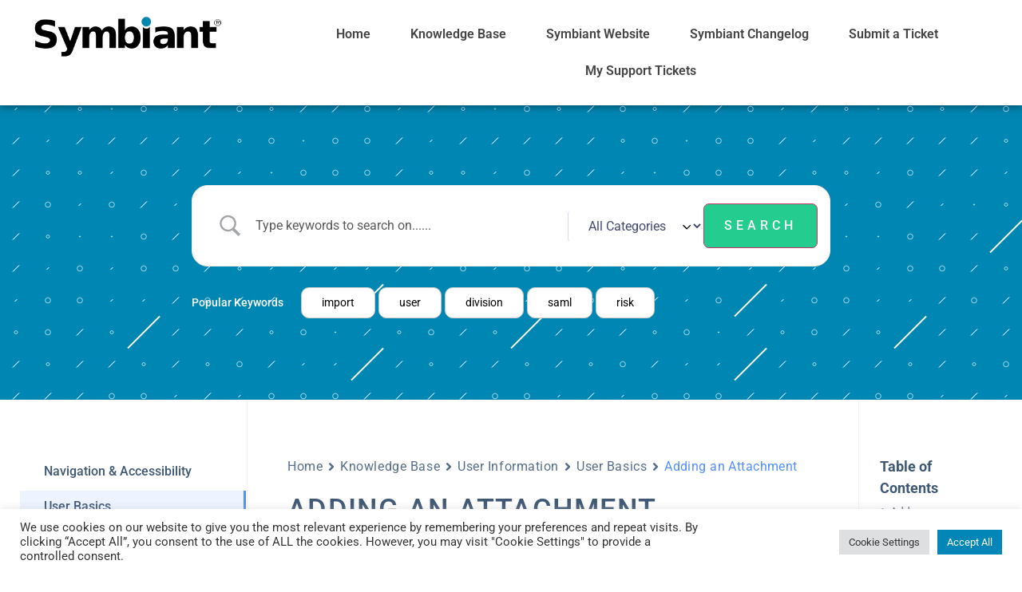

--- FILE ---
content_type: text/css
request_url: https://support.symbiant.co.uk/wp-content/cache/autoptimize/css/autoptimize_single_01bf5e0cb802e6b666c0f56d1d77e4f3.css
body_size: 1191
content:
.elementor-1947 .elementor-element.elementor-element-0cdc229{--display:flex;--flex-direction:row;--container-widget-width:calc( ( 1 - var( --container-widget-flex-grow ) ) * 100% );--container-widget-height:100%;--container-widget-flex-grow:1;--container-widget-align-self:stretch;--flex-wrap-mobile:wrap;--justify-content:center;--align-items:center;--gap:0px 0px;--row-gap:0px;--column-gap:0px;box-shadow:0px 0px 10px 1px rgba(0,0,0,.5);--padding-top:10px;--padding-bottom:10px;--padding-left:0px;--padding-right:0px}.elementor-1947 .elementor-element.elementor-element-0cdc229.e-con{--flex-grow:0;--flex-shrink:0}.elementor-1947 .elementor-element.elementor-element-1f29866{--display:flex}.elementor-1947 .elementor-element.elementor-element-1f29866.e-con{--flex-grow:0;--flex-shrink:0}.elementor-widget-theme-site-logo .widget-image-caption{color:var(--e-global-color-text);font-family:var(--e-global-typography-text-font-family),Sans-serif;font-weight:var(--e-global-typography-text-font-weight)}.elementor-1947 .elementor-element.elementor-element-803e715 img{max-width:80%}.elementor-1947 .elementor-element.elementor-element-a05ad95{--display:flex;--flex-direction:row;--container-widget-width:calc( ( 1 - var( --container-widget-flex-grow ) ) * 100% );--container-widget-height:100%;--container-widget-flex-grow:1;--container-widget-align-self:stretch;--flex-wrap-mobile:wrap;--justify-content:center;--align-items:center}.elementor-1947 .elementor-element.elementor-element-a05ad95.e-con{--flex-grow:1;--flex-shrink:1}.elementor-widget-nav-menu .elementor-nav-menu .elementor-item{font-family:var(--e-global-typography-primary-font-family),Sans-serif;font-weight:var(--e-global-typography-primary-font-weight)}.elementor-widget-nav-menu .elementor-nav-menu--main .elementor-item{color:var(--e-global-color-text);fill:var(--e-global-color-text)}.elementor-widget-nav-menu .elementor-nav-menu--main .elementor-item:hover,.elementor-widget-nav-menu .elementor-nav-menu--main .elementor-item.elementor-item-active,.elementor-widget-nav-menu .elementor-nav-menu--main .elementor-item.highlighted,.elementor-widget-nav-menu .elementor-nav-menu--main .elementor-item:focus{color:var(--e-global-color-accent);fill:var(--e-global-color-accent)}.elementor-widget-nav-menu .elementor-nav-menu--main:not(.e--pointer-framed) .elementor-item:before,.elementor-widget-nav-menu .elementor-nav-menu--main:not(.e--pointer-framed) .elementor-item:after{background-color:var(--e-global-color-accent)}.elementor-widget-nav-menu .e--pointer-framed .elementor-item:before,.elementor-widget-nav-menu .e--pointer-framed .elementor-item:after{border-color:var(--e-global-color-accent)}.elementor-widget-nav-menu{--e-nav-menu-divider-color:var(--e-global-color-text)}.elementor-widget-nav-menu .elementor-nav-menu--dropdown .elementor-item,.elementor-widget-nav-menu .elementor-nav-menu--dropdown .elementor-sub-item{font-family:var(--e-global-typography-accent-font-family),Sans-serif;font-weight:var(--e-global-typography-accent-font-weight)}.elementor-1947 .elementor-element.elementor-element-9c2da35 .elementor-menu-toggle{margin:0 auto;background-color:#0f0f0f}.elementor-1947 .elementor-element.elementor-element-9c2da35 .elementor-nav-menu--main .elementor-item{color:#444;fill:#444}.elementor-1947 .elementor-element.elementor-element-9c2da35 .elementor-nav-menu--main .elementor-item:hover,.elementor-1947 .elementor-element.elementor-element-9c2da35 .elementor-nav-menu--main .elementor-item.elementor-item-active,.elementor-1947 .elementor-element.elementor-element-9c2da35 .elementor-nav-menu--main .elementor-item.highlighted,.elementor-1947 .elementor-element.elementor-element-9c2da35 .elementor-nav-menu--main .elementor-item:focus{color:#0286b8;fill:#0286b8}.elementor-1947 .elementor-element.elementor-element-9c2da35 .elementor-nav-menu--main:not(.e--pointer-framed) .elementor-item:before,.elementor-1947 .elementor-element.elementor-element-9c2da35 .elementor-nav-menu--main:not(.e--pointer-framed) .elementor-item:after{background-color:#0286b8}.elementor-1947 .elementor-element.elementor-element-9c2da35 .e--pointer-framed .elementor-item:before,.elementor-1947 .elementor-element.elementor-element-9c2da35 .e--pointer-framed .elementor-item:after{border-color:#0286b8}.elementor-1947 .elementor-element.elementor-element-9c2da35{--e-nav-menu-horizontal-menu-item-margin:calc( 10px / 2 )}.elementor-1947 .elementor-element.elementor-element-9c2da35 .elementor-nav-menu--main:not(.elementor-nav-menu--layout-horizontal) .elementor-nav-menu>li:not(:last-child){margin-bottom:10px}.elementor-1947 .elementor-element.elementor-element-9c2da35 .elementor-nav-menu--dropdown a:hover,.elementor-1947 .elementor-element.elementor-element-9c2da35 .elementor-nav-menu--dropdown a:focus,.elementor-1947 .elementor-element.elementor-element-9c2da35 .elementor-nav-menu--dropdown a.elementor-item-active,.elementor-1947 .elementor-element.elementor-element-9c2da35 .elementor-nav-menu--dropdown a.highlighted{background-color:#0286b8}.elementor-1947 .elementor-element.elementor-element-9c2da35 .elementor-nav-menu--dropdown{border-style:solid}.elementor-1947 .elementor-element.elementor-element-9c2da35 div.elementor-menu-toggle{color:#fff}.elementor-1947 .elementor-element.elementor-element-9c2da35 div.elementor-menu-toggle svg{fill:#fff}.elementor-theme-builder-content-area{height:400px}.elementor-location-header:before,.elementor-location-footer:before{content:"";display:table;clear:both}@media(max-width:1025px){.elementor-1947 .elementor-element.elementor-element-0cdc229{--flex-direction:row;--container-widget-width:initial;--container-widget-height:100%;--container-widget-flex-grow:1;--container-widget-align-self:stretch;--flex-wrap-mobile:wrap}.elementor-1947 .elementor-element.elementor-element-1f29866{--flex-direction:row;--container-widget-width:calc( ( 1 - var( --container-widget-flex-grow ) ) * 100% );--container-widget-height:100%;--container-widget-flex-grow:1;--container-widget-align-self:stretch;--flex-wrap-mobile:wrap;--justify-content:flex-start;--align-items:center}.elementor-1947 .elementor-element.elementor-element-803e715 img{max-width:80%}.elementor-1947 .elementor-element.elementor-element-a05ad95{--flex-direction:row;--container-widget-width:calc( ( 1 - var( --container-widget-flex-grow ) ) * 100% );--container-widget-height:100%;--container-widget-flex-grow:1;--container-widget-align-self:stretch;--flex-wrap-mobile:wrap;--justify-content:flex-end;--align-items:center;--margin-top:0px;--margin-bottom:0px;--margin-left:0px;--margin-right:0px;--padding-top:0px;--padding-bottom:0px;--padding-left:0px;--padding-right:25px}.elementor-1947 .elementor-element.elementor-element-9c2da35>.elementor-widget-container{padding:0}.elementor-1947 .elementor-element.elementor-element-9c2da35 .elementor-nav-menu--dropdown{border-width:1px}.elementor-1947 .elementor-element.elementor-element-9c2da35 .elementor-nav-menu--main>.elementor-nav-menu>li>.elementor-nav-menu--dropdown,.elementor-1947 .elementor-element.elementor-element-9c2da35 .elementor-nav-menu__container.elementor-nav-menu--dropdown{margin-top:28px !important}.elementor-1947 .elementor-element.elementor-element-9c2da35{--nav-menu-icon-size:30px}}@media(max-width:768px){.elementor-1947 .elementor-element.elementor-element-1f29866{--width:50%}.elementor-1947 .elementor-element.elementor-element-803e715 img{max-width:80%}.elementor-1947 .elementor-element.elementor-element-a05ad95{--width:50%}.elementor-1947 .elementor-element.elementor-element-9c2da35 .elementor-nav-menu--main>.elementor-nav-menu>li>.elementor-nav-menu--dropdown,.elementor-1947 .elementor-element.elementor-element-9c2da35 .elementor-nav-menu__container.elementor-nav-menu--dropdown{margin-top:11px !important}.elementor-1947 .elementor-element.elementor-element-9c2da35{--nav-menu-icon-size:29px}}@media(min-width:769px){.elementor-1947 .elementor-element.elementor-element-1f29866{--width:25%}}@media(max-width:1025px) and (min-width:769px){.elementor-1947 .elementor-element.elementor-element-0cdc229{--width:101.463%}.elementor-1947 .elementor-element.elementor-element-1f29866{--width:50%}.elementor-1947 .elementor-element.elementor-element-a05ad95{--width:50%}}

--- FILE ---
content_type: text/css
request_url: https://support.symbiant.co.uk/wp-content/cache/autoptimize/css/autoptimize_single_7f631abd6efb7bdcbc812c5ad68caf29.css
body_size: 1164
content:
.elementor-1956 .elementor-element.elementor-element-fa45fa0{--display:flex;--flex-direction:column;--container-widget-width:calc( ( 1 - var( --container-widget-flex-grow ) ) * 100% );--container-widget-height:initial;--container-widget-flex-grow:0;--container-widget-align-self:initial;--flex-wrap-mobile:wrap;--justify-content:center;--align-items:center}.elementor-1956 .elementor-element.elementor-element-fa45fa0:not(.elementor-motion-effects-element-type-background),.elementor-1956 .elementor-element.elementor-element-fa45fa0>.elementor-motion-effects-container>.elementor-motion-effects-layer{background-color:#0f0f0f}.elementor-1956 .elementor-element.elementor-element-b2b954e{--display:flex;--flex-direction:row;--container-widget-width:calc( ( 1 - var( --container-widget-flex-grow ) ) * 100% );--container-widget-height:100%;--container-widget-flex-grow:1;--container-widget-align-self:stretch;--flex-wrap-mobile:wrap;--justify-content:center;--align-items:flex-start;--gap:0px 0px;--row-gap:0px;--column-gap:0px}.elementor-1956 .elementor-element.elementor-element-bade7bf{--display:flex;--flex-direction:column;--container-widget-width:calc( ( 1 - var( --container-widget-flex-grow ) ) * 100% );--container-widget-height:initial;--container-widget-flex-grow:0;--container-widget-align-self:initial;--flex-wrap-mobile:wrap;--justify-content:flex-start;--align-items:flex-start}.elementor-widget-image .widget-image-caption{color:var(--e-global-color-text);font-family:var(--e-global-typography-text-font-family),Sans-serif;font-weight:var(--e-global-typography-text-font-weight)}.elementor-1956 .elementor-element.elementor-element-b0027b9{text-align:start}.elementor-1956 .elementor-element.elementor-element-b0027b9 img{max-width:70%}.elementor-widget-text-editor{font-family:var(--e-global-typography-text-font-family),Sans-serif;font-weight:var(--e-global-typography-text-font-weight);color:var(--e-global-color-text)}.elementor-widget-text-editor.elementor-drop-cap-view-stacked .elementor-drop-cap{background-color:var(--e-global-color-primary)}.elementor-widget-text-editor.elementor-drop-cap-view-framed .elementor-drop-cap,.elementor-widget-text-editor.elementor-drop-cap-view-default .elementor-drop-cap{color:var(--e-global-color-primary);border-color:var(--e-global-color-primary)}.elementor-1956 .elementor-element.elementor-element-08c27bf>.elementor-widget-container{margin:0;padding:0}.elementor-1956 .elementor-element.elementor-element-08c27bf{font-family:"Roboto",Sans-serif;font-weight:400;line-height:15px;color:#fff}.elementor-1956 .elementor-element.elementor-element-53f27e9{--grid-template-columns:repeat(0,auto);--grid-column-gap:10px;--grid-row-gap:0px}.elementor-1956 .elementor-element.elementor-element-53f27e9 .elementor-widget-container{text-align:center}.elementor-1956 .elementor-element.elementor-element-d1e522d{--display:flex;--flex-direction:column;--container-widget-width:calc( ( 1 - var( --container-widget-flex-grow ) ) * 100% );--container-widget-height:initial;--container-widget-flex-grow:0;--container-widget-align-self:initial;--flex-wrap-mobile:wrap;--justify-content:flex-start;--align-items:flex-start}.elementor-widget-heading .elementor-heading-title{font-family:var(--e-global-typography-primary-font-family),Sans-serif;font-weight:var(--e-global-typography-primary-font-weight);color:var(--e-global-color-primary)}.elementor-1956 .elementor-element.elementor-element-d6605c4 .elementor-heading-title{font-family:"Source Sans Pro",Sans-serif;font-size:22px;font-weight:600;color:#fff}.elementor-widget-icon-list .elementor-icon-list-item:not(:last-child):after{border-color:var(--e-global-color-text)}.elementor-widget-icon-list .elementor-icon-list-icon i{color:var(--e-global-color-primary)}.elementor-widget-icon-list .elementor-icon-list-icon svg{fill:var(--e-global-color-primary)}.elementor-widget-icon-list .elementor-icon-list-item>.elementor-icon-list-text,.elementor-widget-icon-list .elementor-icon-list-item>a{font-family:var(--e-global-typography-text-font-family),Sans-serif;font-weight:var(--e-global-typography-text-font-weight)}.elementor-widget-icon-list .elementor-icon-list-text{color:var(--e-global-color-secondary)}.elementor-1956 .elementor-element.elementor-element-f181120 .elementor-icon-list-icon i{color:#6ec1e4;transition:color .3s}.elementor-1956 .elementor-element.elementor-element-f181120 .elementor-icon-list-icon svg{fill:#6ec1e4;transition:fill .3s}.elementor-1956 .elementor-element.elementor-element-f181120{--e-icon-list-icon-size:14px;--icon-vertical-offset:0px}.elementor-1956 .elementor-element.elementor-element-f181120 .elementor-icon-list-text{color:#fff;transition:color .3s}.elementor-1956 .elementor-element.elementor-element-090c0b2{--display:flex;--flex-direction:column;--container-widget-width:calc( ( 1 - var( --container-widget-flex-grow ) ) * 100% );--container-widget-height:initial;--container-widget-flex-grow:0;--container-widget-align-self:initial;--flex-wrap-mobile:wrap;--justify-content:flex-start;--align-items:flex-start}.elementor-1956 .elementor-element.elementor-element-8f9d210 .elementor-heading-title{font-family:"Source Sans Pro",Sans-serif;font-size:22px;font-weight:600;color:#fff}.elementor-1956 .elementor-element.elementor-element-272a330 .elementor-icon-list-icon i{color:#6ec1e4;transition:color .3s}.elementor-1956 .elementor-element.elementor-element-272a330 .elementor-icon-list-icon svg{fill:#6ec1e4;transition:fill .3s}.elementor-1956 .elementor-element.elementor-element-272a330{--e-icon-list-icon-size:14px;--icon-vertical-offset:0px}.elementor-1956 .elementor-element.elementor-element-272a330 .elementor-icon-list-text{color:#fff;transition:color .3s}.elementor-1956 .elementor-element.elementor-element-8fd105d{--display:flex}.elementor-1956 .elementor-element.elementor-element-ca8f32f>.elementor-widget-container{margin:0;padding:6px 0 0;border-style:solid;border-width:1px 0 0;border-color:#fff}.elementor-1956 .elementor-element.elementor-element-ca8f32f{text-align:center}.elementor-1956 .elementor-element.elementor-element-ca8f32f .elementor-heading-title{font-family:"Source Sans Pro",Sans-serif;font-size:14px;font-weight:600;color:#fff}.elementor-theme-builder-content-area{height:400px}.elementor-location-header:before,.elementor-location-footer:before{content:"";display:table;clear:both}@media(max-width:1025px){.elementor-1956 .elementor-element.elementor-element-b0027b9 img{max-width:70%}}@media(min-width:769px){.elementor-1956 .elementor-element.elementor-element-fa45fa0{--content-width:1400px}}@media(max-width:1025px) and (min-width:769px){.elementor-1956 .elementor-element.elementor-element-fa45fa0{--content-width:100%}}@media(max-width:768px){.elementor-1956 .elementor-element.elementor-element-fa45fa0{--content-width:100%}.elementor-1956 .elementor-element.elementor-element-b0027b9 img{max-width:40%}.elementor-1956 .elementor-element.elementor-element-d6605c4>.elementor-widget-container{margin:7px 0 0;padding:0}.elementor-1956 .elementor-element.elementor-element-f181120>.elementor-widget-container{margin:-5px 0 0}.elementor-1956 .elementor-element.elementor-element-272a330>.elementor-widget-container{margin:-5px 0 0}}.elementor-1956 .elementor-element.elementor-element-53f27e9 .elementor-icon{display:inline-flex}

--- FILE ---
content_type: image/svg+xml
request_url: https://support.symbiant.co.uk/wp-content/uploads/2023/01/Sprinkle_Background.svg
body_size: 1010
content:
<svg xmlns="http://www.w3.org/2000/svg" xmlns:xlink="http://www.w3.org/1999/xlink" xmlns:svgjs="http://svgjs.com/svgjs" width="1920" height="600" preserveAspectRatio="none" viewBox="0 0 1920 600"><g mask="url(&quot;#SvgjsMask1215&quot;)" fill="none"><rect width="1920" height="600" x="0" y="0" fill="rgba(0, 134, 178, 1)"></rect><use xlink:href="#SvgjsSymbol1222" x="0" y="0"></use><use xlink:href="#SvgjsSymbol1222" x="720" y="0"></use><use xlink:href="#SvgjsSymbol1222" x="1440" y="0"></use></g><defs><mask id="SvgjsMask1215"><rect width="1920" height="600" fill="#ffffff"></rect></mask><path d="M-1 0 a1 1 0 1 0 2 0 a1 1 0 1 0 -2 0z" id="SvgjsPath1220"></path><path d="M-3 0 a3 3 0 1 0 6 0 a3 3 0 1 0 -6 0z" id="SvgjsPath1218"></path><path d="M-5 0 a5 5 0 1 0 10 0 a5 5 0 1 0 -10 0z" id="SvgjsPath1219"></path><path d="M2 -2 L-2 2z" id="SvgjsPath1216"></path><path d="M6 -6 L-6 6z" id="SvgjsPath1217"></path><path d="M30 -30 L-30 30z" id="SvgjsPath1221"></path></defs><symbol id="SvgjsSymbol1222"><use xlink:href="#SvgjsPath1216" x="30" y="30" stroke="rgba(255, 255, 255, 1)"></use><use xlink:href="#SvgjsPath1217" x="30" y="90" stroke="rgba(255, 255, 255, 1)"></use><use xlink:href="#SvgjsPath1217" x="30" y="150" stroke="rgba(255, 255, 255, 1)"></use><use xlink:href="#SvgjsPath1217" x="30" y="210" stroke="rgba(255, 255, 255, 1)"></use><use xlink:href="#SvgjsPath1217" x="30" y="270" stroke="rgba(255, 255, 255, 1)"></use><use xlink:href="#SvgjsPath1217" x="30" y="330" stroke="rgba(255, 255, 255, 1)"></use><use xlink:href="#SvgjsPath1216" x="30" y="390" stroke="rgba(255, 255, 255, 1)"></use><use xlink:href="#SvgjsPath1218" x="30" y="450" stroke="rgba(255, 255, 255, 1)"></use><use xlink:href="#SvgjsPath1217" x="30" y="510" stroke="rgba(255, 255, 255, 1)"></use><use xlink:href="#SvgjsPath1217" x="30" y="570" stroke="rgba(255, 255, 255, 1)"></use><use xlink:href="#SvgjsPath1217" x="90" y="30" stroke="rgba(255, 255, 255, 1)"></use><use xlink:href="#SvgjsPath1216" x="90" y="90" stroke="rgba(255, 255, 255, 1)"></use><use xlink:href="#SvgjsPath1218" x="90" y="150" stroke="rgba(255, 255, 255, 1)"></use><use xlink:href="#SvgjsPath1219" x="90" y="210" stroke="rgba(255, 255, 255, 1)"></use><use xlink:href="#SvgjsPath1218" x="90" y="270" stroke="rgba(255, 255, 255, 1)"></use><use xlink:href="#SvgjsPath1216" x="90" y="330" stroke="rgba(255, 255, 255, 1)"></use><use xlink:href="#SvgjsPath1219" x="90" y="390" stroke="rgba(255, 255, 255, 1)"></use><use xlink:href="#SvgjsPath1219" x="90" y="450" stroke="rgba(255, 255, 255, 1)"></use><use xlink:href="#SvgjsPath1218" x="90" y="510" stroke="rgba(255, 255, 255, 1)"></use><use xlink:href="#SvgjsPath1217" x="90" y="570" stroke="rgba(255, 255, 255, 1)"></use><use xlink:href="#SvgjsPath1218" x="150" y="30" stroke="rgba(255, 255, 255, 1)"></use><use xlink:href="#SvgjsPath1217" x="150" y="90" stroke="rgba(255, 255, 255, 1)"></use><use xlink:href="#SvgjsPath1218" x="150" y="150" stroke="rgba(255, 255, 255, 1)"></use><use xlink:href="#SvgjsPath1216" x="150" y="210" stroke="rgba(255, 255, 255, 1)"></use><use xlink:href="#SvgjsPath1220" x="150" y="270" stroke="rgba(255, 255, 255, 1)"></use><use xlink:href="#SvgjsPath1219" x="150" y="330" stroke="rgba(255, 255, 255, 1)"></use><use xlink:href="#SvgjsPath1219" x="150" y="390" stroke="rgba(255, 255, 255, 1)"></use><use xlink:href="#SvgjsPath1217" x="150" y="450" stroke="rgba(255, 255, 255, 1)"></use><use xlink:href="#SvgjsPath1217" x="150" y="510" stroke="rgba(255, 255, 255, 1)"></use><use xlink:href="#SvgjsPath1217" x="150" y="570" stroke="rgba(255, 255, 255, 1)"></use><use xlink:href="#SvgjsPath1220" x="210" y="30" stroke="rgba(255, 255, 255, 1)"></use><use xlink:href="#SvgjsPath1217" x="210" y="90" stroke="rgba(255, 255, 255, 1)"></use><use xlink:href="#SvgjsPath1216" x="210" y="150" stroke="rgba(255, 255, 255, 1)"></use><use xlink:href="#SvgjsPath1219" x="210" y="210" stroke="rgba(255, 255, 255, 1)"></use><use xlink:href="#SvgjsPath1220" x="210" y="270" stroke="rgba(255, 255, 255, 1)"></use><use xlink:href="#SvgjsPath1216" x="210" y="330" stroke="rgba(255, 255, 255, 1)"></use><use xlink:href="#SvgjsPath1216" x="210" y="390" stroke="rgba(255, 255, 255, 1)"></use><use xlink:href="#SvgjsPath1218" x="210" y="450" stroke="rgba(255, 255, 255, 1)"></use><use xlink:href="#SvgjsPath1217" x="210" y="510" stroke="rgba(255, 255, 255, 1)"></use><use xlink:href="#SvgjsPath1219" x="210" y="570" stroke="rgba(255, 255, 255, 1)"></use><use xlink:href="#SvgjsPath1219" x="270" y="30" stroke="rgba(255, 255, 255, 1)"></use><use xlink:href="#SvgjsPath1217" x="270" y="90" stroke="rgba(255, 255, 255, 1)"></use><use xlink:href="#SvgjsPath1219" x="270" y="150" stroke="rgba(255, 255, 255, 1)"></use><use xlink:href="#SvgjsPath1217" x="270" y="210" stroke="rgba(255, 255, 255, 1)"></use><use xlink:href="#SvgjsPath1219" x="270" y="270" stroke="rgba(255, 255, 255, 1)"></use><use xlink:href="#SvgjsPath1219" x="270" y="330" stroke="rgba(255, 255, 255, 1)"></use><use xlink:href="#SvgjsPath1216" x="270" y="390" stroke="rgba(255, 255, 255, 1)"></use><use xlink:href="#SvgjsPath1221" x="270" y="450" stroke="rgba(255, 255, 255, 1)" stroke-width="3"></use><use xlink:href="#SvgjsPath1218" x="270" y="510" stroke="rgba(255, 255, 255, 1)"></use><use xlink:href="#SvgjsPath1219" x="270" y="570" stroke="rgba(255, 255, 255, 1)"></use><use xlink:href="#SvgjsPath1218" x="330" y="30" stroke="rgba(255, 255, 255, 1)"></use><use xlink:href="#SvgjsPath1217" x="330" y="90" stroke="rgba(255, 255, 255, 1)"></use><use xlink:href="#SvgjsPath1217" x="330" y="150" stroke="rgba(255, 255, 255, 1)"></use><use xlink:href="#SvgjsPath1216" x="330" y="210" stroke="rgba(255, 255, 255, 1)"></use><use xlink:href="#SvgjsPath1217" x="330" y="270" stroke="rgba(255, 255, 255, 1)"></use><use xlink:href="#SvgjsPath1219" x="330" y="330" stroke="rgba(255, 255, 255, 1)"></use><use xlink:href="#SvgjsPath1217" x="330" y="390" stroke="rgba(255, 255, 255, 1)"></use><use xlink:href="#SvgjsPath1217" x="330" y="450" stroke="rgba(255, 255, 255, 1)"></use><use xlink:href="#SvgjsPath1217" x="330" y="510" stroke="rgba(255, 255, 255, 1)"></use><use xlink:href="#SvgjsPath1216" x="330" y="570" stroke="rgba(255, 255, 255, 1)"></use><use xlink:href="#SvgjsPath1217" x="390" y="30" stroke="rgba(255, 255, 255, 1)"></use><use xlink:href="#SvgjsPath1217" x="390" y="90" stroke="rgba(255, 255, 255, 1)"></use><use xlink:href="#SvgjsPath1217" x="390" y="150" stroke="rgba(255, 255, 255, 1)"></use><use xlink:href="#SvgjsPath1220" x="390" y="210" stroke="rgba(255, 255, 255, 1)"></use><use xlink:href="#SvgjsPath1217" x="390" y="270" stroke="rgba(255, 255, 255, 1)"></use><use xlink:href="#SvgjsPath1217" x="390" y="330" stroke="rgba(255, 255, 255, 1)"></use><use xlink:href="#SvgjsPath1219" x="390" y="390" stroke="rgba(255, 255, 255, 1)"></use><use xlink:href="#SvgjsPath1217" x="390" y="450" stroke="rgba(255, 255, 255, 1)"></use><use xlink:href="#SvgjsPath1218" x="390" y="510" stroke="rgba(255, 255, 255, 1)"></use><use xlink:href="#SvgjsPath1217" x="390" y="570" stroke="rgba(255, 255, 255, 1)"></use><use xlink:href="#SvgjsPath1219" x="450" y="30" stroke="rgba(255, 255, 255, 1)"></use><use xlink:href="#SvgjsPath1218" x="450" y="90" stroke="rgba(255, 255, 255, 1)"></use><use xlink:href="#SvgjsPath1216" x="450" y="150" stroke="rgba(255, 255, 255, 1)"></use><use xlink:href="#SvgjsPath1218" x="450" y="210" stroke="rgba(255, 255, 255, 1)"></use><use xlink:href="#SvgjsPath1221" x="450" y="270" stroke="rgba(255, 255, 255, 1)" stroke-width="3"></use><use xlink:href="#SvgjsPath1218" x="450" y="330" stroke="rgba(255, 255, 255, 1)"></use><use xlink:href="#SvgjsPath1217" x="450" y="390" stroke="rgba(255, 255, 255, 1)"></use><use xlink:href="#SvgjsPath1217" x="450" y="450" stroke="rgba(255, 255, 255, 1)"></use><use xlink:href="#SvgjsPath1219" x="450" y="510" stroke="rgba(255, 255, 255, 1)"></use><use xlink:href="#SvgjsPath1216" x="450" y="570" stroke="rgba(255, 255, 255, 1)"></use><use xlink:href="#SvgjsPath1218" x="510" y="30" stroke="rgba(255, 255, 255, 1)"></use><use xlink:href="#SvgjsPath1219" x="510" y="90" stroke="rgba(255, 255, 255, 1)"></use><use xlink:href="#SvgjsPath1220" x="510" y="150" stroke="rgba(255, 255, 255, 1)"></use><use xlink:href="#SvgjsPath1219" x="510" y="210" stroke="rgba(255, 255, 255, 1)"></use><use xlink:href="#SvgjsPath1217" x="510" y="270" stroke="rgba(255, 255, 255, 1)"></use><use xlink:href="#SvgjsPath1216" x="510" y="330" stroke="rgba(255, 255, 255, 1)"></use><use xlink:href="#SvgjsPath1217" x="510" y="390" stroke="rgba(255, 255, 255, 1)"></use><use xlink:href="#SvgjsPath1218" x="510" y="450" stroke="rgba(255, 255, 255, 1)"></use><use xlink:href="#SvgjsPath1217" x="510" y="510" stroke="rgba(255, 255, 255, 1)"></use><use xlink:href="#SvgjsPath1219" x="510" y="570" stroke="rgba(255, 255, 255, 1)"></use><use xlink:href="#SvgjsPath1217" x="570" y="30" stroke="rgba(255, 255, 255, 1)"></use><use xlink:href="#SvgjsPath1220" x="570" y="90" stroke="rgba(255, 255, 255, 1)"></use><use xlink:href="#SvgjsPath1219" x="570" y="150" stroke="rgba(255, 255, 255, 1)"></use><use xlink:href="#SvgjsPath1217" x="570" y="210" stroke="rgba(255, 255, 255, 1)"></use><use xlink:href="#SvgjsPath1219" x="570" y="270" stroke="rgba(255, 255, 255, 1)"></use><use xlink:href="#SvgjsPath1217" x="570" y="330" stroke="rgba(255, 255, 255, 1)"></use><use xlink:href="#SvgjsPath1216" x="570" y="390" stroke="rgba(255, 255, 255, 1)"></use><use xlink:href="#SvgjsPath1219" x="570" y="450" stroke="rgba(255, 255, 255, 1)"></use><use xlink:href="#SvgjsPath1216" x="570" y="510" stroke="rgba(255, 255, 255, 1)"></use><use xlink:href="#SvgjsPath1219" x="570" y="570" stroke="rgba(255, 255, 255, 1)"></use><use xlink:href="#SvgjsPath1217" x="630" y="30" stroke="rgba(255, 255, 255, 1)"></use><use xlink:href="#SvgjsPath1219" x="630" y="90" stroke="rgba(255, 255, 255, 1)"></use><use xlink:href="#SvgjsPath1219" x="630" y="150" stroke="rgba(255, 255, 255, 1)"></use><use xlink:href="#SvgjsPath1218" x="630" y="210" stroke="rgba(255, 255, 255, 1)"></use><use xlink:href="#SvgjsPath1217" x="630" y="270" stroke="rgba(255, 255, 255, 1)"></use><use xlink:href="#SvgjsPath1216" x="630" y="330" stroke="rgba(255, 255, 255, 1)"></use><use xlink:href="#SvgjsPath1219" x="630" y="390" stroke="rgba(255, 255, 255, 1)"></use><use xlink:href="#SvgjsPath1220" x="630" y="450" stroke="rgba(255, 255, 255, 1)"></use><use xlink:href="#SvgjsPath1216" x="630" y="510" stroke="rgba(255, 255, 255, 1)"></use><use xlink:href="#SvgjsPath1219" x="630" y="570" stroke="rgba(255, 255, 255, 1)"></use><use xlink:href="#SvgjsPath1219" x="690" y="30" stroke="rgba(255, 255, 255, 1)"></use><use xlink:href="#SvgjsPath1219" x="690" y="90" stroke="rgba(255, 255, 255, 1)"></use><use xlink:href="#SvgjsPath1219" x="690" y="150" stroke="rgba(255, 255, 255, 1)"></use><use xlink:href="#SvgjsPath1216" x="690" y="210" stroke="rgba(255, 255, 255, 1)"></use><use xlink:href="#SvgjsPath1219" x="690" y="270" stroke="rgba(255, 255, 255, 1)"></use><use xlink:href="#SvgjsPath1216" x="690" y="330" stroke="rgba(255, 255, 255, 1)"></use><use xlink:href="#SvgjsPath1221" x="690" y="390" stroke="rgba(255, 255, 255, 1)" stroke-width="3"></use><use xlink:href="#SvgjsPath1217" x="690" y="450" stroke="rgba(255, 255, 255, 1)"></use><use xlink:href="#SvgjsPath1221" x="690" y="510" stroke="rgba(255, 255, 255, 1)" stroke-width="3"></use><use xlink:href="#SvgjsPath1217" x="690" y="570" stroke="rgba(255, 255, 255, 1)"></use></symbol></svg>